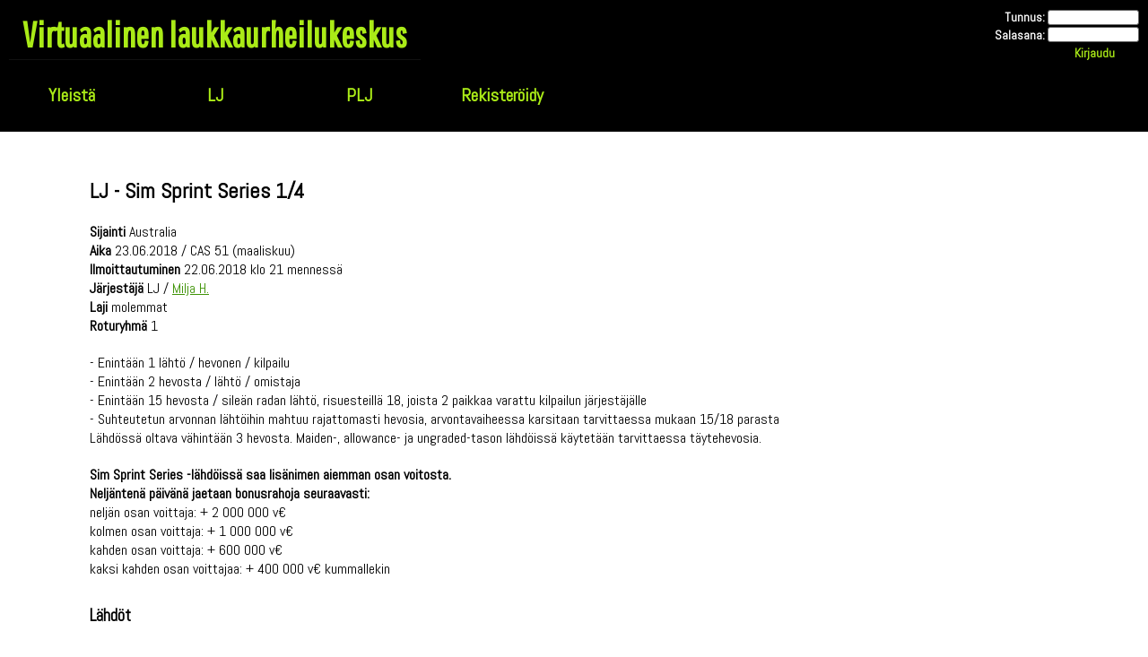

--- FILE ---
content_type: text/html; charset=UTF-8
request_url: https://www.anfarwol.net/lk/21.php?id=3089
body_size: 4504
content:


<!DOCTYPE html>
<html xmlns="http://www.w3.org/1999/xhtml" xml:lang="en" lang="fi">

<head>
	<title>Virtuaalinen Laukkaurheilukeskus</title>
	<base href="/lk/" />
	<meta http-equiv="content-type" content="text/html; charset=UTF-8" />
	<link href="https://fonts.googleapis.com/css?family=Abel|Pathway+Gothic+One" rel="stylesheet">
	<link rel="stylesheet" href="https://ajax.googleapis.com/ajax/libs/jqueryui/1.12.1/themes/smoothness/jquery-ui.css" />
	<link rel="stylesheet" href="//code.jquery.com/ui/1.12.1/themes/base/jquery-ui.css">
	<link rel="stylesheet" href="style.css" type="text/css" />
	<script type="text/javascript" src="../analytics.js"></script>
	<script src="https://ajax.googleapis.com/ajax/libs/jquery/3.1.1/jquery.min.js"></script>
	<script src="https://ajax.googleapis.com/ajax/libs/jqueryui/1.12.1/jquery-ui.min.js"></script>
	<script src="../include/jquery.tablesorter.js"></script>
	<script src="datepicker-fi.js"></script>
	<script type="text/javascript">
		$(document).ready(function()
			{
				$(".listat").tablesorter({dateFormat: "fi"});
			}
		);
	</script>
	<script type="text/javascript">
		$( function() {
		$( ".datepicker" ).datepicker({ firstDay: 1, dateFormat: 'yy-mm-dd', minDate: +3, maxDate: "+1M" });
		$( ".newsdate" ).datepicker({ firstDay: 1, dateFormat: 'yy-mm-dd', maxDate: "0" });
		} );
		</script>
	</script>
</head>

<html>
	<body>
		<div id="links">
		<h1><a href="index.php">Virtuaalinen laukkaurheilukeskus</a></h1>
		<nav id="drop">
		<ul>
			<li><a href="yleista.php">Yleistä</a>
				<ul class="sub">
					<li><a href="uutiset.php">Laukkauutisia</a></li>
					<li><a href="cas.php">CAS-kalenteri</a></li>
					<li><a href="tallilista.php">Tallilista</a></li>
					<li><a href="haku.php">Hevoshaku</a></li>
				</ul>
			</li>
			<li><a href="lj.php">LJ</a>
				<ul class="sub">
					<li><a href="lj/yleista.php">Yleistä</a></li>
					<li><a href="lj/saannot.php">Yleiset säännöt</a></li>
					<li><a href="lj/opas.php">Aloittajan opas</a></li>
					<li><a href="lj/ukk.php">Usein kysyttyä</a></li>
					<li><a href="lj/sanasto.php">Sanasto</a></li>
				</ul>
			</li>
			<li><a href="plj.php">PLJ</a>
				<ul class="sub">
					<li><a href="plj/saannot.php">Säännöt</a></li>
					<li><a href="gaalatapahtuma.php">Gaalatapahtuma</a></li>
					<li><a href="talli/plj">PLJ-ponikauppa</a></li>
				</ul>
			</li>
			<li><a href="tunnus.php">Rekisteröidy</a></li>
		</ul>
		</nav>
		<form action="login.php" method="post" id="login">
			Tunnus: <input type="text" name="name" /><br />
			Salasana: <input type="password" name="passwd" /><br />
			<input type="submit" value="Kirjaudu" id="log" />
		</form>
		</div>

		<div id="page">


<h2>LJ - Sim Sprint Series 1/4</h2>

<p>
<b>Sijainti</b> Australia<br />
<b>Aika</b> 23.06.2018 / CAS 51 (maaliskuu)<br />
<b>Ilmoittautuminen</b> 22.06.2018 klo 21 mennessä<br />
<b>Järjestäjä</b> LJ / <a href="mailto:miljuska@live.fi">Milja H.</a><br />
<b>Laji</b> molemmat<br />
<b>Roturyhmä</b> 1</p>

<p>
- Enintään 1 lähtö / hevonen / kilpailu<br />
- Enintään 2 hevosta / lähtö / omistaja<br />
- Enintään 15 hevosta / sileän radan lähtö, risuesteillä 18, joista 2 paikkaa varattu kilpailun järjestäjälle<br />
- Suhteutetun arvonnan lähtöihin mahtuu rajattomasti hevosia, arvontavaiheessa karsitaan tarvittaessa mukaan 15/18 parasta<br />
Lähdössä oltava vähintään 3 hevosta. Maiden-, allowance- ja ungraded-tason lähdöissä käytetään tarvittaessa täytehevosia.
</p>

<p>
<b>Sim Sprint Series -lähdöissä saa lisänimen aiemman osan voitosta.<br />
Neljäntenä päivänä jaetaan bonusrahoja seuraavasti:<br /></b>
neljän osan voittaja: + 2 000 000 v€<br />
kolmen osan voittaja: + 1 000 000 v€<br />
kahden osan voittaja: + 600 000 v€<br />
kaksi kahden osan voittajaa: + 400 000 v€ kummallekin
</p>

<h3>Lähdöt</h3>
<p><a href="21222324.php?id=3089">23.06.2018 Australia, Sim Sprint Series 1/4</a><br />
	#1 ungraded <b>Pay for Play Stakes</b> <span class="mini"></span>	5.5f T, 
	2yo  R1 open || <span class="mini">95500 - 57300 - 38200 - 19100 - 9550</span> v€<br />
	#2 G3 <b>Sidwell Feig Stakes</b> <span class="mini"></span>	7f T, 
	3yo  R1 F&M || <span class="mini">120700 - 72420 - 48280 - 24140 - 12070</span> v€<br />
	#3 G3 <b>Jokester CTB Stakes</b> <span class="mini"></span>	7f T, 
	3yo  R1 C&G || <span class="mini">120700 - 72420 - 48280 - 24140 - 12070</span> v€<br />
	#4 G2 <b>Silver Slipper Sim Stakes</b> <span class="mini">Breeders' Cup Juvenile Turf prep</span>	5.5f T, 
	2yo  R1 open || <span class="mini">90830 - 54498 - 36332 - 18166 - 9083</span> v€<br />
	#5 G1 <b>Sim Lightning</b> <span class="mini">Sim Sprint Series osa 1, Breeders' Cup Turf Sprint prep <a href="lj/arvonta.php" target="_blank">suhteutettu arvonta</a></span>	5f T, 
	3-8yo R1 open || <span class="mini">400000 - 240000 - 160000 - 80000 - 40000</span> v€<br />
	#6 G1 <b>Australia Grand Sim Chase</b> <span class="mini">Breeders' Cup Steeplechase prep</span>	27.5f T 33 estettä, 
	5-10yo R1 open || <span class="mini">128000 - 76800 - 51200 - 25600 - 12800</span> v€<br />
	#7 ungraded <b>Rockin' Dream ESC Memorial</b> <span class="mini"></span>	8.5f T, 
	2-8yo R1 open || <span class="mini">64000 - 38400 - 25600 - 12800 - 6400</span> v€<br />
</p>
<p><a href="21222324.php?id=3090">05.07.2018 Singapore, Sim Sprint Series 2/4</a><br />
	#1 maiden <b></b> <span class="mini"></span>	6f T, 
	2yo  R1 open || <span class="mini">10000 - 6000 - 4000 - 2000 - 1000</span> v€<br />
	#2 allowance <b></b> <span class="mini"></span>	7.5f T, 
	3-8yo R1 open || <span class="mini">18000 - 10800 - 7200 - 3600 - 1800</span> v€<br />
	#3 G1 <b>Singapore Sim Sprint</b> <span class="mini">Sim Sprint Series osa 2, Breeders' Cup Turf Sprint prep <a href="lj/arvonta.php" target="_blank">suhteutettu arvonta</a></span>	6f T, 
	3-8yo R1 open || <span class="mini">615000 - 369000 - 246000 - 123000 - 61500</span> v€<br />
	#4 G1 <b>Singapore Sim Cup</b> <span class="mini"> <a href="lj/arvonta.php" target="_blank">suhteutettu arvonta</a></span>	10f T, 
	3-8yo R1 open || <span class="mini">1050800 - 630480 - 420320 - 210160 - 105080</span> v€<br />
</p>
<p><a href="21222324.php?id=3091">09.07.2018 Iso-Britannia, Sim Sprint Series 3/4</a><br />
	#1 ungraded <b>Sonoran Pride VFU Stakes</b> <span class="mini"></span>	7f T, 
	2yo  R1 open || <span class="mini">58600 - 35160 - 23440 - 11720 - 5860</span> v€<br />
	#2 G3 <b>Four Aces SKY Stakes</b> <span class="mini"></span>	16f T, 
	3yo  R1 open || <span class="mini">70300 - 42180 - 28120 - 14060 - 7030</span> v€<br />
	#3 G2 <b>Smooth Magie Stakes</b> <span class="mini">Breeders' Cup Juvenile Turf prep</span>	6f T, 
	2yo  R1 open || <span class="mini">99000 - 59400 - 39600 - 19800 - 9900</span> v€<br />
	#4 G2 <b>Laukkajaos Novices' Chase</b> <span class="mini"></span>	24f T 20 estettä, 
	5-10yo R1 open || <span class="mini">80000 - 48000 - 32000 - 16000 - 8000</span> v€<br />
	#5 G1 <b>Royal Stand Stakes</b> <span class="mini">Sim Sprint Series osa 3, Breeders' Cup Turf Sprint prep <a href="lj/arvonta.php" target="_blank">suhteutettu arvonta</a></span>	5f T, 
	3-8yo R1 open || <span class="mini">351000 - 210600 - 140400 - 70200 - 35100</span> v€<br />
	#6 G1 <b>Ascot Sim Cup</b> <span class="mini"> <a href="lj/arvonta.php" target="_blank">suhteutettu arvonta</a></span>	20f T, 
	4-8yo R1 open || <span class="mini">410000 - 246000 - 164000 - 82000 - 41000</span> v€<br />
	#7 G1 <b>Coronation Sim Stakes</b> <span class="mini"> <a href="lj/arvonta.php" target="_blank">suhteutettu arvonta</a></span>	8f T, 
	3yo  R1 F&M || <span class="mini">293000 - 175800 - 117200 - 58600 - 29300</span> v€<br />
	#8 G1 <b>Sim Walk Hurdle</b> <span class="mini">Breeders' Cup Steeplechase prep</span>	25f T 14 estettä, 
	4-10yo R1 open || <span class="mini">100000 - 60000 - 40000 - 20000 - 10000</span> v€<br />
	#9 G2 <b>Blowout Feig Stakes</b> <span class="mini"></span>	12f T, 
	4-8yo R1 open || <span class="mini">115000 - 69000 - 46000 - 23000 - 11500</span> v€<br />
	#10 ungraded <b>Pink Never Again Stakes</b> <span class="mini"></span>	6f T, 
	3-8yo R1 open || <span class="mini">100000 - 60000 - 40000 - 20000 - 10000</span> v€<br />
</p>
<p><a href="21222324.php?id=3092">01.08.2018 Japani, Sim Sprint Series 4/4</a><br />
	#1 allowance <b></b> <span class="mini"></span>	6.5f T, 
	3-8yo R1 open || <span class="mini">18000 - 10800 - 7200 - 3600 - 1800</span> v€<br />
	#2 G3 <b>Buena Conducta VFU Stakes</b> <span class="mini"></span>	8f T, 
	2yo  R1 open || <span class="mini">65000 - 39000 - 26000 - 13000 - 6500</span> v€<br />
	#3 G2 <b>KR Connor Stakes</b> <span class="mini">Breeders' Cup Sprint prep</span>	6f D, 
	3-8yo R1 open || <span class="mini">95000 - 57000 - 38000 - 19000 - 9500</span> v€<br />
	#4 G1 <b>Sprinters Sim Stakes</b> <span class="mini">Sim Sprint Series osa 4, Breeders' Cup Turf Sprint prep <a href="lj/arvonta.php" target="_blank">suhteutettu arvonta</a></span>	6f T, 
	3-8yo R1 open || <span class="mini">825000 - 495000 - 330000 - 165000 - 82500</span> v€<br />
	#5 G1 <b>Japan Daishogai</b> <span class="mini">Breeders' Cup Steeplechase prep <a href="lj/arvonta.php" target="_blank">suhteutettu arvonta</a></span>	20.5f T 11 estettä, 
	3-10yo R1 open || <span class="mini">565000 - 339000 - 226000 - 113000 - 56500</span> v€<br />
	#6 ungraded <b>Extreme Rate Memorial</b> <span class="mini"></span>	6f T, 
	3-8yo R1 open || <span class="mini">50000 - 30000 - 20000 - 10000 - 5000</span> v€<br />
</p>

<h3>Tulokset</h3>

<div><a href="21222324.php?id=3089">23.06.2018 Australia, Sim Sprint Series 1/4</a>
 - <b>Tulokset</b>
<br />
	#1 ungraded <b>Pay for Play Stakes</b> <span class="mini"></span>	5.5f T, 
	2yo  R1 open || <span class="mini">95500 - 57300 - 38200 - 19100 - 9550</span> v€<br />
		<div class="arv">
								1.  2v xx-t 
			<a href="poni.php?id=27420">Honey Darling CTB</a> - om. TuuliaT. / Miracle Thoroughbreds<br />
									2.  2v xx-t 
			<a href="poni.php?id=27367">Lightfeet PRG</a> - om. Odeya / Miracle Thoroughbreds<br />
									3.  2v xx-o 
			<a href="poni.php?id=29359">Chococcino</a> - om. D’arcy Racing / D’arcy Racing<br />
									<b>Tulokset: 3-1-2</b>			</div>
		</p>	#2 G3 <b>Sidwell Feig Stakes</b> <span class="mini"></span>	7f T, 
	3yo  R1 F&M || <span class="mini">120700 - 72420 - 48280 - 24140 - 12070</span> v€<br />
		<div class="arv">
								1.  3v xx-t 
			<a href="poni.php?id=26422">Last Love</a> - om. Dimma / Briarwood Stables<br />
									2.  3v xx-t 
			<a href="poni.php?id=27796">Black Ivory MRC</a> - om. TuuliaT. / Miracle Thoroughbreds<br />
									3.  3v xx-t 
			<a href="poni.php?id=22086">Girona PRG</a> - om. Odeya / Carter Thoroughbreds<br />
									4.  3v xx-t 
			<a href="poni.php?id=26348">Psycho Lyrics MRC</a> - om. TuuliaT. / Miracle Thoroughbreds<br />
									<b>Tulokset: 1-3-2-4</b>			</div>
		</p>	#3 G3 <b>Jokester CTB Stakes</b> <span class="mini"></span>	7f T, 
	3yo  R1 C&G || <span class="mini">120700 - 72420 - 48280 - 24140 - 12070</span> v€<br />
		<div class="arv">
								1.  3v xx-o 
			<a href="poni.php?id=27823">Thanatos MRC</a> - om. TuuliaT. / Miracle Thoroughbreds<br />
									2.  3v xx-o 
			<a href="poni.php?id=26457">Bestofyou</a> - om. Dimma<br />
									3.  3v xx-o 
			<a href="poni.php?id=27125">Madvillain Fik</a> - om. TuuliaT. / Miracle Thoroughbreds<br />
									<b>Tulokset: 3-2-1</b>			</div>
		</p>	#4 G2 <b>Silver Slipper Sim Stakes</b> <span class="mini">Breeders' Cup Juvenile Turf prep</span>	5.5f T, 
	2yo  R1 open || <span class="mini">90830 - 54498 - 36332 - 18166 - 9083</span> v€<br />
		<div class="arv">
								1.  2v xx-t 
			<a href="poni.php?id=21613">Síoraí Fleecy</a> - om. sandi / Síoraí Acres<br />
									2.  2v xx-o 
			<a href="poni.php?id=26344">Firecracker MRC</a> - om. TuuliaT.<br />
									3.  2v xx-o 
			<a href="poni.php?id=27349">Maniac PRG</a> - om. Odeya / Carter Thoroughbreds<br />
									4.  2v xx-t 
			<a href="poni.php?id=27298">Silent Reign PRG</a> - om. Odeya / Farleigh Acres<br />
									5.  2v xx-t 
			<a href="poni.php?id=26773">High Tea MRC</a> - om. TuuliaT. / Miracle Thoroughbreds<br />
									<b>Tulokset: 2-4-1-5-</b>3			</div>
		</p>	#5 G1 <b>Sim Lightning</b> <span class="mini">Sim Sprint Series osa 1, Breeders' Cup Turf Sprint prep <a href="lj/arvonta.php" target="_blank">suhteutettu arvonta</a></span>	5f T, 
	3-8yo R1 open || <span class="mini">400000 - 240000 - 160000 - 80000 - 40000</span> v€<br />
		<div class="arv">
								1.  3v xx-o 
			<a href="poni.php?id=24331">Man Ahead BW</a> - om. Dimma / Briarwood Stables 
			(4n)<br />
									2.  4v xx-o 
			<a href="poni.php?id=24043">Mighty Kylo Ren</a> - om. miivi 
			(6n)<br />
									3.  4v xx-t 
			<a href="poni.php?id=23519">Tempera</a> - om. Beta / Mission Impossible 
			(1n)<br />
									4.  3v xx-o 
			<a href="poni.php?id=23819">Party Pooper CT</a> - om. Reprobate / Fikiv Thoroughbreds 
			(3n)<br />
									5.  5v xx-o 
			<a href="poni.php?id=18110">Lightning McQueen</a> - om. Eenu 
			(10n)<br />
									6.  5v xx-t 
			<a href="poni.php?id=19795">Get Philosophical PRG</a> - om. Odeya 
			(5n)<br />
									7.  4v xx-o 
			<a href="poni.php?id=26352">Cryptoraptor MRC</a> - om. TuuliaT. / Miracle Thoroughbreds 
			(4n)<br />
									8.  5v xx-o 
			<a href="poni.php?id=18103">Deep South Sír</a> - om. sandi / Síoraí Acres 
			(6n)<br />
									9.  6v xx-o 
			<a href="poni.php?id=15029">Road Runner</a> - om. miivi 
			(3n)<br />
									10.  4v xx-t 
			<a href="poni.php?id=26122">Quiet Quest</a> - om. neon / Galliard Racing 
			(7n)<br />
									11.  6v xx-o 
			<a href="poni.php?id=25072">Red Red Wine</a> - om. TuuliaT. / Miracle Thoroughbreds 
			(6n)<br />
									12.  6v xx-t 
			<a href="poni.php?id=17166">Irma</a> - om. sandi 
			(6n)<br />
									13.  4v xx-o 
			<a href="poni.php?id=26304">Gaelic Gold</a> - om. neon 
			(5n)<br />
									14.  4v xx-t 
			<a href="poni.php?id=21868">Poison Ivy PRG</a> - om. Odeya / Paragon Racing 
			(5n)<br />
									<b>Tulokset: 10-5-8-7-</b>13-2-1-14-11-12-9-6-3-4			</div>
		</p>	#6 G1 <b>Australia Grand Sim Chase</b> <span class="mini">Breeders' Cup Steeplechase prep</span>	27.5f T 33 estettä, 
	5-10yo R1 open || <span class="mini">128000 - 76800 - 51200 - 25600 - 12800</span> v€<br />
		<div class="arv">
								1.  6v xx-o 
			<a href="poni.php?id=17508">Houndoom</a> - om. Anarchy / Anarchie<br />
									2.  6v xx-o 
			<a href="poni.php?id=25457">Texas Thyme</a> - om. Beta / Miracle Thoroughbreds<br />
									3.  7v xx-t 
			<a href="poni.php?id=14826">Melody of Paragon</a> - om. Odeya / Tullow Racing<br />
									4.  5v xx-o 
			<a href="poni.php?id=21484">Constantijn</a> - om. TuuliaT.<br />
									5.  10v xx-t 
			<a href="poni.php?id=14638">Tropairitz CTB</a> - om. Odeya<br />
									6.  5v xx-t 
			<a href="poni.php?id=22767">Boomerang xx</a> - om. Milja H. / Gawaro Stud<br />
									7.  5v xx-t 
			<a href="poni.php?id=25906">Death Sentence</a> - om. TuuliaT. / Miracle Thoroughbreds<br />
									8.  10v xx-t 
			<a href="poni.php?id=12211">Síoraí Siren</a> - om. sandi / Síoraí Acres<br />
									9.  5v xx-o 
			<a href="poni.php?id=20673">Two Traditions BW</a> - om. Dimma / Briarwood Stables<br />
									10.  6v xx-t 
			<a href="poni.php?id=22224">Snoweyes</a> - om. Reprobate / Fikiv Thoroughbreds<br />
									11.  5v xx-t 
			<a href="poni.php?id=24682">Thousand Kisses</a> - om. Beta / Miracle Thoroughbreds<br />
									12.  6v xx-o 
			<a href="poni.php?id=22225">Otroz</a> - om. Reprobate / Fikiv Thoroughbreds<br />
									13.  5v xx-t 
			<a href="poni.php?id=21631">Babyface</a> - om. Milja H. / Gawaro Stud<br />
									14.  6v xx-o 
			<a href="poni.php?id=21062">Last Jedi</a> - om. miivi / Alien Planet<br />
									15.  6v xx-t 
			<a href="poni.php?id=22738">Miss Optimist</a> - om. HM<br />
									<b>Tulokset: 9-14-15-1-</b>7-5-4-13-8-2-11-3-12-6-10			</div>
		</p>	#7 ungraded <b>Rockin' Dream ESC Memorial</b> <span class="mini"></span>	8.5f T, 
	2-8yo R1 open || <span class="mini">64000 - 38400 - 25600 - 12800 - 6400</span> v€<br />
		<div class="arv">
								1.  3v xx-t 
			<a href="poni.php?id=27406">Grand Parade</a> - om. tirppa / Sacram Racehorses<br />
									2.  3v xx-t 
			<a href="poni.php?id=27401">Je suis seule ce soir</a> - om. tirppa<br />
									3.  4v xx-t 
			<a href="poni.php?id=26034">Skylar</a> - om. TuuliaT.<br />
									4.  4v xx-o 
			<a href="poni.php?id=26431">Poltergeist xx</a> - om. Eenu<br />
									5.  2v xx-o 
			<a href="poni.php?id=27369">Afterhours PRG</a> - om. TuuliaT. / Miracle Thoroughbreds<br />
									6.  3v xx-o 
			<a href="poni.php?id=29362">No Doubt</a> - om. D’arcy Racing / D’arcy Racing<br />
									7.  2v xx-o 
			<a href="poni.php?id=29288">Indian Runner Duck</a> - om. Eenu<br />
									<b>Tulokset: 4-7-2-3-</b>6-1-5			</div>
		</p></div>
<div><a href="21222324.php?id=3090">05.07.2018 Singapore, Sim Sprint Series 2/4</a>
 - <b>Tulokset</b>
<br />
	#1 maiden <b></b> <span class="mini"></span>	6f T, 
	2yo  R1 open || <span class="mini">10000 - 6000 - 4000 - 2000 - 1000</span> v€<br />
		#2 allowance <b></b> <span class="mini"></span>	7.5f T, 
	3-8yo R1 open || <span class="mini">18000 - 10800 - 7200 - 3600 - 1800</span> v€<br />
		#3 G1 <b>Singapore Sim Sprint</b> <span class="mini">Sim Sprint Series osa 2, Breeders' Cup Turf Sprint prep <a href="lj/arvonta.php" target="_blank">suhteutettu arvonta</a></span>	6f T, 
	3-8yo R1 open || <span class="mini">615000 - 369000 - 246000 - 123000 - 61500</span> v€<br />
		#4 G1 <b>Singapore Sim Cup</b> <span class="mini"> <a href="lj/arvonta.php" target="_blank">suhteutettu arvonta</a></span>	10f T, 
	3-8yo R1 open || <span class="mini">1050800 - 630480 - 420320 - 210160 - 105080</span> v€<br />
	</div>
<div><a href="21222324.php?id=3091">09.07.2018 Iso-Britannia, Sim Sprint Series 3/4</a>
 - <b>Tulokset</b>
<br />
	#1 ungraded <b>Sonoran Pride VFU Stakes</b> <span class="mini"></span>	7f T, 
	2yo  R1 open || <span class="mini">58600 - 35160 - 23440 - 11720 - 5860</span> v€<br />
		#2 G3 <b>Four Aces SKY Stakes</b> <span class="mini"></span>	16f T, 
	3yo  R1 open || <span class="mini">70300 - 42180 - 28120 - 14060 - 7030</span> v€<br />
		#3 G2 <b>Smooth Magie Stakes</b> <span class="mini">Breeders' Cup Juvenile Turf prep</span>	6f T, 
	2yo  R1 open || <span class="mini">99000 - 59400 - 39600 - 19800 - 9900</span> v€<br />
		#4 G2 <b>Laukkajaos Novices' Chase</b> <span class="mini"></span>	24f T 20 estettä, 
	5-10yo R1 open || <span class="mini">80000 - 48000 - 32000 - 16000 - 8000</span> v€<br />
		#5 G1 <b>Royal Stand Stakes</b> <span class="mini">Sim Sprint Series osa 3, Breeders' Cup Turf Sprint prep <a href="lj/arvonta.php" target="_blank">suhteutettu arvonta</a></span>	5f T, 
	3-8yo R1 open || <span class="mini">351000 - 210600 - 140400 - 70200 - 35100</span> v€<br />
		#6 G1 <b>Ascot Sim Cup</b> <span class="mini"> <a href="lj/arvonta.php" target="_blank">suhteutettu arvonta</a></span>	20f T, 
	4-8yo R1 open || <span class="mini">410000 - 246000 - 164000 - 82000 - 41000</span> v€<br />
		#7 G1 <b>Coronation Sim Stakes</b> <span class="mini"> <a href="lj/arvonta.php" target="_blank">suhteutettu arvonta</a></span>	8f T, 
	3yo  R1 F&M || <span class="mini">293000 - 175800 - 117200 - 58600 - 29300</span> v€<br />
		#8 G1 <b>Sim Walk Hurdle</b> <span class="mini">Breeders' Cup Steeplechase prep</span>	25f T 14 estettä, 
	4-10yo R1 open || <span class="mini">100000 - 60000 - 40000 - 20000 - 10000</span> v€<br />
		#9 G2 <b>Blowout Feig Stakes</b> <span class="mini"></span>	12f T, 
	4-8yo R1 open || <span class="mini">115000 - 69000 - 46000 - 23000 - 11500</span> v€<br />
		#10 ungraded <b>Pink Never Again Stakes</b> <span class="mini"></span>	6f T, 
	3-8yo R1 open || <span class="mini">100000 - 60000 - 40000 - 20000 - 10000</span> v€<br />
	</div>
<div><a href="21222324.php?id=3092">01.08.2018 Japani, Sim Sprint Series 4/4</a>
 - <b>Tulokset</b>
<br />
	#1 allowance <b></b> <span class="mini"></span>	6.5f T, 
	3-8yo R1 open || <span class="mini">18000 - 10800 - 7200 - 3600 - 1800</span> v€<br />
		#2 G3 <b>Buena Conducta VFU Stakes</b> <span class="mini"></span>	8f T, 
	2yo  R1 open || <span class="mini">65000 - 39000 - 26000 - 13000 - 6500</span> v€<br />
		#3 G2 <b>KR Connor Stakes</b> <span class="mini">Breeders' Cup Sprint prep</span>	6f D, 
	3-8yo R1 open || <span class="mini">95000 - 57000 - 38000 - 19000 - 9500</span> v€<br />
		#4 G1 <b>Sprinters Sim Stakes</b> <span class="mini">Sim Sprint Series osa 4, Breeders' Cup Turf Sprint prep <a href="lj/arvonta.php" target="_blank">suhteutettu arvonta</a></span>	6f T, 
	3-8yo R1 open || <span class="mini">825000 - 495000 - 330000 - 165000 - 82500</span> v€<br />
		#5 G1 <b>Japan Daishogai</b> <span class="mini">Breeders' Cup Steeplechase prep <a href="lj/arvonta.php" target="_blank">suhteutettu arvonta</a></span>	20.5f T 11 estettä, 
	3-10yo R1 open || <span class="mini">565000 - 339000 - 226000 - 113000 - 56500</span> v€<br />
		#6 ungraded <b>Extreme Rate Memorial</b> <span class="mini"></span>	6f T, 
	3-8yo R1 open || <span class="mini">50000 - 30000 - 20000 - 10000 - 5000</span> v€<br />
	</div>

		</div>
		<div id="butt">
			&copy; 2017-2026 <a href="mailto:anfarwol@gmail.com">sandi</a>, ota yhteyttä kaikissa 
			ongelmatilanteissa ja kysymyksissä <a href="mailto:anfarwol@gmail.com">sähköpostilla</a>!
		</div>
	</body>
</html>
